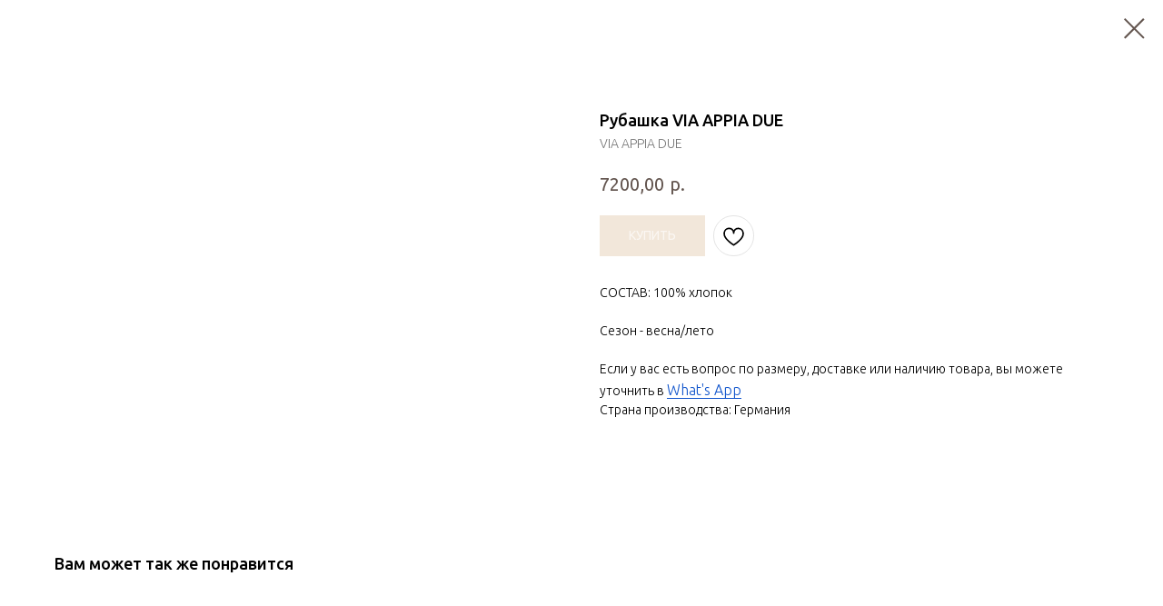

--- FILE ---
content_type: text/html; charset=UTF-8
request_url: https://razlichie.com/viaappiadue/tproduct/309270297-178649348311-rubashka-via-appia-due
body_size: 18812
content:
<!DOCTYPE html> <html> <head> <meta charset="utf-8" /> <meta http-equiv="Content-Type" content="text/html; charset=utf-8" /> <meta name="viewport" content="width=device-width, initial-scale=1.0" /> <meta name="yandex-verification" content="68061756735d87ed" /> <!--metatextblock-->
<title>Рубашка VIA APPIA DUE - VIA APPIA DUE</title>
<meta name="description" content="Артикул 821695Размерный ряд ( 56-76)">
<meta name="keywords" content="">
<meta property="og:title" content="Рубашка VIA APPIA DUE" />
<meta property="og:description" content="Артикул 821695Размерный ряд ( 56-76)" />
<meta property="og:type" content="website" />
<meta property="og:url" content="https://razlichie.com/viaappiadue/tproduct/309270297-178649348311-rubashka-via-appia-due" />
<meta property="og:image" content="https://static.tildacdn.com/tild3662-6537-4265-b062-393030303265/9.jpg" />
<link rel="canonical" href="https://razlichie.com/viaappiadue/tproduct/309270297-178649348311-rubashka-via-appia-due" />
<!--/metatextblock--> <meta name="format-detection" content="telephone=no" /> <meta http-equiv="x-dns-prefetch-control" content="on"> <link rel="dns-prefetch" href="https://ws.tildacdn.com"> <link rel="dns-prefetch" href="https://static.tildacdn.com"> <link rel="shortcut icon" href="https://static.tildacdn.com/tild6535-6264-4463-a366-626263646662/favicon_6.ico" type="image/x-icon" /> <!-- Assets --> <script src="https://neo.tildacdn.com/js/tilda-fallback-1.0.min.js" async charset="utf-8"></script> <link rel="stylesheet" href="https://static.tildacdn.com/css/tilda-grid-3.0.min.css" type="text/css" media="all" onerror="this.loaderr='y';"/> <link rel="stylesheet" href="https://static.tildacdn.com/ws/project2657255/tilda-blocks-page19160089.min.css?t=1759681625" type="text/css" media="all" onerror="this.loaderr='y';" /> <link rel="preconnect" href="https://fonts.gstatic.com"> <link href="https://fonts.googleapis.com/css2?family=Ubuntu:wght@300;400;500;600;700&subset=latin,cyrillic" rel="stylesheet"> <link rel="stylesheet" href="https://static.tildacdn.com/css/tilda-popup-1.1.min.css" type="text/css" media="print" onload="this.media='all';" onerror="this.loaderr='y';" /> <noscript><link rel="stylesheet" href="https://static.tildacdn.com/css/tilda-popup-1.1.min.css" type="text/css" media="all" /></noscript> <link rel="stylesheet" href="https://static.tildacdn.com/css/tilda-slds-1.4.min.css" type="text/css" media="print" onload="this.media='all';" onerror="this.loaderr='y';" /> <noscript><link rel="stylesheet" href="https://static.tildacdn.com/css/tilda-slds-1.4.min.css" type="text/css" media="all" /></noscript> <link rel="stylesheet" href="https://static.tildacdn.com/css/tilda-catalog-1.1.min.css" type="text/css" media="print" onload="this.media='all';" onerror="this.loaderr='y';" /> <noscript><link rel="stylesheet" href="https://static.tildacdn.com/css/tilda-catalog-1.1.min.css" type="text/css" media="all" /></noscript> <link rel="stylesheet" href="https://static.tildacdn.com/css/tilda-forms-1.0.min.css" type="text/css" media="all" onerror="this.loaderr='y';" /> <link rel="stylesheet" href="https://static.tildacdn.com/css/tilda-cart-1.0.min.css" type="text/css" media="all" onerror="this.loaderr='y';" /> <link rel="stylesheet" href="https://static.tildacdn.com/css/tilda-wishlist-1.0.min.css" type="text/css" media="all" onerror="this.loaderr='y';" /> <link rel="stylesheet" href="https://static.tildacdn.com/css/tilda-zoom-2.0.min.css" type="text/css" media="print" onload="this.media='all';" onerror="this.loaderr='y';" /> <noscript><link rel="stylesheet" href="https://static.tildacdn.com/css/tilda-zoom-2.0.min.css" type="text/css" media="all" /></noscript> <script nomodule src="https://static.tildacdn.com/js/tilda-polyfill-1.0.min.js" charset="utf-8"></script> <script type="text/javascript">function t_onReady(func) {if(document.readyState!='loading') {func();} else {document.addEventListener('DOMContentLoaded',func);}}
function t_onFuncLoad(funcName,okFunc,time) {if(typeof window[funcName]==='function') {okFunc();} else {setTimeout(function() {t_onFuncLoad(funcName,okFunc,time);},(time||100));}}function t_throttle(fn,threshhold,scope) {return function() {fn.apply(scope||this,arguments);};}</script> <script src="https://static.tildacdn.com/js/jquery-1.10.2.min.js" charset="utf-8" onerror="this.loaderr='y';"></script> <script src="https://static.tildacdn.com/js/tilda-scripts-3.0.min.js" charset="utf-8" defer onerror="this.loaderr='y';"></script> <script src="https://static.tildacdn.com/ws/project2657255/tilda-blocks-page19160089.min.js?t=1759681625" charset="utf-8" onerror="this.loaderr='y';"></script> <script src="https://static.tildacdn.com/js/tilda-lazyload-1.0.min.js" charset="utf-8" async onerror="this.loaderr='y';"></script> <script src="https://static.tildacdn.com/js/tilda-zero-1.1.min.js" charset="utf-8" async onerror="this.loaderr='y';"></script> <script src="https://static.tildacdn.com/js/hammer.min.js" charset="utf-8" async onerror="this.loaderr='y';"></script> <script src="https://static.tildacdn.com/js/tilda-slds-1.4.min.js" charset="utf-8" async onerror="this.loaderr='y';"></script> <script src="https://static.tildacdn.com/js/tilda-products-1.0.min.js" charset="utf-8" async onerror="this.loaderr='y';"></script> <script src="https://static.tildacdn.com/js/tilda-catalog-1.1.min.js" charset="utf-8" async onerror="this.loaderr='y';"></script> <script src="https://static.tildacdn.com/js/tilda-text-clamp.min.js" charset="utf-8" async onerror="this.loaderr='y';"></script> <script src="https://static.tildacdn.com/js/tilda-popup-1.0.min.js" charset="utf-8" async onerror="this.loaderr='y';"></script> <script src="https://static.tildacdn.com/js/tilda-video-1.0.min.js" charset="utf-8" async onerror="this.loaderr='y';"></script> <script src="https://static.tildacdn.com/js/tilda-menu-1.0.min.js" charset="utf-8" async onerror="this.loaderr='y';"></script> <script src="https://static.tildacdn.com/js/tilda-submenublocks-1.0.min.js" charset="utf-8" async onerror="this.loaderr='y';"></script> <script src="https://static.tildacdn.com/js/tilda-forms-1.0.min.js" charset="utf-8" async onerror="this.loaderr='y';"></script> <script src="https://static.tildacdn.com/js/tilda-cart-1.1.min.js" charset="utf-8" async onerror="this.loaderr='y';"></script> <script src="https://static.tildacdn.com/js/tilda-widget-positions-1.0.min.js" charset="utf-8" async onerror="this.loaderr='y';"></script> <script src="https://static.tildacdn.com/js/tilda-wishlist-1.0.min.js" charset="utf-8" async onerror="this.loaderr='y';"></script> <script src="https://static.tildacdn.com/js/tilda-zero-forms-1.0.min.js" charset="utf-8" async onerror="this.loaderr='y';"></script> <script src="https://static.tildacdn.com/js/tilda-zoom-2.0.min.js" charset="utf-8" async onerror="this.loaderr='y';"></script> <script src="https://static.tildacdn.com/js/tilda-skiplink-1.0.min.js" charset="utf-8" async onerror="this.loaderr='y';"></script> <script src="https://static.tildacdn.com/js/tilda-events-1.0.min.js" charset="utf-8" async onerror="this.loaderr='y';"></script> <!-- nominify begin --><!-- Facebook Pixel Code --> <script>
!function(f,b,e,v,n,t,s)
{if(f.fbq)return;n=f.fbq=function(){n.callMethod?
n.callMethod.apply(n,arguments):n.queue.push(arguments)};
if(!f._fbq)f._fbq=n;n.push=n;n.loaded=!0;n.version='2.0';
n.queue=[];t=b.createElement(e);t.async=!0;
t.src=v;s=b.getElementsByTagName(e)[0];
s.parentNode.insertBefore(t,s)}(window, document,'script',
'https://connect.facebook.net/en_US/fbevents.js');
fbq('init', '322225572261916');
fbq('track', 'PageView');
</script> <noscript><img height="1" width="1" style="display:none"
src="https://www.facebook.com/tr?id=322225572261916&ev=PageView&noscript=1"
/></noscript> <!-- End Facebook Pixel Code --><!-- nominify end --><script type="text/javascript">window.dataLayer=window.dataLayer||[];</script> <!-- Facebook Pixel Code --> <script type="text/javascript" data-tilda-cookie-type="advertising">setTimeout(function(){!function(f,b,e,v,n,t,s)
{if(f.fbq)return;n=f.fbq=function(){n.callMethod?n.callMethod.apply(n,arguments):n.queue.push(arguments)};if(!f._fbq)f._fbq=n;n.push=n;n.loaded=!0;n.version='2.0';n.agent='pltilda';n.queue=[];t=b.createElement(e);t.async=!0;t.src=v;s=b.getElementsByTagName(e)[0];s.parentNode.insertBefore(t,s)}(window,document,'script','https://connect.facebook.net/en_US/fbevents.js');fbq('init','322225572261916');fbq('track','PageView');},2000);</script> <!-- End Facebook Pixel Code --> <script type="text/javascript">(function() {if((/bot|google|yandex|baidu|bing|msn|duckduckbot|teoma|slurp|crawler|spider|robot|crawling|facebook/i.test(navigator.userAgent))===false&&typeof(sessionStorage)!='undefined'&&sessionStorage.getItem('visited')!=='y'&&document.visibilityState){var style=document.createElement('style');style.type='text/css';style.innerHTML='@media screen and (min-width: 980px) {.t-records {opacity: 0;}.t-records_animated {-webkit-transition: opacity ease-in-out .2s;-moz-transition: opacity ease-in-out .2s;-o-transition: opacity ease-in-out .2s;transition: opacity ease-in-out .2s;}.t-records.t-records_visible {opacity: 1;}}';document.getElementsByTagName('head')[0].appendChild(style);function t_setvisRecs(){var alr=document.querySelectorAll('.t-records');Array.prototype.forEach.call(alr,function(el) {el.classList.add("t-records_animated");});setTimeout(function() {Array.prototype.forEach.call(alr,function(el) {el.classList.add("t-records_visible");});sessionStorage.setItem("visited","y");},400);}
document.addEventListener('DOMContentLoaded',t_setvisRecs);}})();</script></head> <body class="t-body" style="margin:0;"> <!--allrecords--> <div id="allrecords" class="t-records" data-product-page="y" data-hook="blocks-collection-content-node" data-tilda-project-id="2657255" data-tilda-page-id="19160089" data-tilda-page-alias="viaappiadue" data-tilda-formskey="3246f886124dafbfc56fa35782dcae54" data-tilda-lazy="yes" data-tilda-root-zone="com" data-tilda-project-headcode="yes" data-tilda-project-country="RU">
<div id="rec691350890" class="r t-rec" style="" data-animationappear="off" data-record-type="1002"> <script>t_onReady(function() {setTimeout(function() {t_onFuncLoad('twishlist__init',function() {twishlist__init('691350890');});},500);var rec=document.querySelector('#rec691350890');if(!rec) return;var userAgent=navigator.userAgent.toLowerCase();var isAndroid=userAgent.indexOf('android')!==-1;var body=document.body;if(!body) return;var isScrollablefFix=body.classList.contains('t-body_scrollable-fix-for-android');if(isAndroid&&!isScrollablefFix) {body.classList.add('t-body_scrollable-fix-for-android');document.head.insertAdjacentHTML('beforeend','<style>@media screen and (max-width: 560px) {\n.t-body_scrollable-fix-for-android {\noverflow: visible !important;\n}\n}\n</style>');console.log('Android css fix was inited');};if(userAgent.indexOf('instagram')!==-1&&userAgent.indexOf('iphone')!==-1) {body.style.position='relative';}
var wishlistWindow=rec.querySelector('.t1002__wishlistwin');var currentMode=document.querySelector('.t-records').getAttribute('data-tilda-mode');if(wishlistWindow&&currentMode!=='edit'&&currentMode!=='preview') {wishlistWindow.addEventListener('scroll',t_throttle(function() {if(window.lazy==='y'||document.querySelector('#allrecords').getAttribute('data-tilda-lazy')==='yes') {t_onFuncLoad('t_lazyload_update',function() {t_lazyload_update();});}},500));}});</script> <div class="t1002" data-wishlist-hook="#showfavorites" data-wishlistbtn-pos="button" data-project-currency="р." data-project-currency-side="r" data-project-currency-sep="," data-project-currency-code="RUB"> <div class="t1002__wishlisticon" style=""> <div class="t1002__wishlisticon-wrapper"> <div class="t1002__wishlisticon-imgwrap"> <svg role="img" width="41" height="35" viewBox="0 0 41 35" fill="none" xmlns="http://www.w3.org/2000/svg" class="t1002__wishlisticon-img"> <path d="M39.9516 11.9535C39.9516 22.5416 20.4993 33.8088 20.4993 33.8088C20.4993 33.8088 1.04688 22.5416 1.04688 11.9535C1.04688 -2.42254 20.4993 -2.2284 20.4993 10.4239C20.4993 -2.2284 39.9516 -2.03914 39.9516 11.9535Z" stroke-width="1.5" stroke-linejoin="round"/> </svg> </div> <div class="t1002__wishlisticon-counter js-wishlisticon-counter"></div> </div> </div> <div class="t1002__wishlistwin" style="display:none"> <div class="t1002__wishlistwin-content"> <div class="t1002__close t1002__wishlistwin-close"> <button type="button" class="t1002__close-button t1002__wishlistwin-close-wrapper" aria-label="Закрыть вишлист"> <svg role="presentation" class="t1002__wishlistwin-close-icon" width="23px" height="23px" viewBox="0 0 23 23" version="1.1" xmlns="http://www.w3.org/2000/svg" xmlns:xlink="http://www.w3.org/1999/xlink"> <g stroke="none" stroke-width="1" fill="#000" fill-rule="evenodd"> <rect transform="translate(11.313708, 11.313708) rotate(-45.000000) translate(-11.313708, -11.313708) " x="10.3137085" y="-3.6862915" width="2" height="30"></rect> <rect transform="translate(11.313708, 11.313708) rotate(-315.000000) translate(-11.313708, -11.313708) " x="10.3137085" y="-3.6862915" width="2" height="30"></rect> </g> </svg> </button> </div> <div class="t1002__wishlistwin-top"> <div class="t1002__wishlistwin-heading t-name t-name_xl"></div> </div> <div class="t1002__wishlistwin-products"></div> </div> </div> </div> <style>.t1002__addBtn:not(.t-popup .t1002__addBtn):not(.t-store__product-snippet .t1002__addBtn){}.t1002__addBtn{border-radius:30px;}.t1002__addBtn svg path{}</style> </div>

<!-- PRODUCT START -->

                





<div id="rec309270297" class="r t-rec" style="background-color:#ffffff;" data-bg-color="#ffffff">
    <div class="t-store t-store__prod-snippet__container">

        
        
        <a href="https://razlichie.com/viaappiadue" class="t-popup__close" style="position:absolute; background-color:#ffffff">
            <div class="t-popup__close-wrapper">
                <svg class="t-popup__close-icon t-popup__close-icon_arrow" width="26px" height="26px" viewBox="0 0 26 26" version="1.1" xmlns="http://www.w3.org/2000/svg" xmlns:xlink="http://www.w3.org/1999/xlink"><path d="M10.4142136,5 L11.8284271,6.41421356 L5.829,12.414 L23.4142136,12.4142136 L23.4142136,14.4142136 L5.829,14.414 L11.8284271,20.4142136 L10.4142136,21.8284271 L2,13.4142136 L10.4142136,5 Z" fill="#63554f"></path></svg>
                <svg class="t-popup__close-icon t-popup__close-icon_cross" width="23px" height="23px" viewBox="0 0 23 23" version="1.1" xmlns="http://www.w3.org/2000/svg" xmlns:xlink="http://www.w3.org/1999/xlink"><g stroke="none" stroke-width="1" fill="#63554f" fill-rule="evenodd"><rect transform="translate(11.313708, 11.313708) rotate(-45.000000) translate(-11.313708, -11.313708) " x="10.3137085" y="-3.6862915" width="2" height="30"></rect><rect transform="translate(11.313708, 11.313708) rotate(-315.000000) translate(-11.313708, -11.313708) " x="10.3137085" y="-3.6862915" width="2" height="30"></rect></g></svg>
            </div>
        </a>
        
        <div class="js-store-product js-product t-store__product-snippet" data-product-lid="178649348311" data-product-uid="178649348311" itemscope itemtype="http://schema.org/Product">
            <meta itemprop="productID" content="178649348311" />

            <div class="t-container">
                <div>
                    <meta itemprop="image" content="https://static.tildacdn.com/tild3662-6537-4265-b062-393030303265/9.jpg" />
                    <div class="t-store__prod-popup__slider js-store-prod-slider t-store__prod-popup__col-left t-col t-col_6" data-hover-zoom="yes">
                        <div class="js-product-img" style="width:100%;padding-bottom:75%;background-size:cover;opacity:0;">
                        </div>
                    </div>
                    <div class="t-store__prod-popup__info t-align_left t-store__prod-popup__col-right t-col t-col_6">

                        <div class="t-store__prod-popup__title-wrapper">
                            <h1 class="js-store-prod-name js-product-name t-store__prod-popup__name t-name t-name_xl" itemprop="name" style="color:#000000;font-size:18px;font-weight:500;font-family:Ubuntu;">Рубашка VIA APPIA DUE</h1>
                            <div class="t-store__prod-popup__brand t-descr t-descr_xxs" itemprop="brand" itemscope itemtype="https://schema.org/Brand">
                                <span itemprop="name" class="js-product-brand">VIA APPIA DUE</span>                            </div>
                            <div class="t-store__prod-popup__sku t-descr t-descr_xxs">
                                <span class="js-store-prod-sku js-product-sku" translate="no" >
                                    
                                </span>
                            </div>
                        </div>

                                                                        <div itemprop="offers" itemscope itemtype="http://schema.org/AggregateOffer" style="display:none;">
                            <meta itemprop="lowPrice" content="7200.00" />
                            <meta itemprop="highPrice" content="7200.00" />
                            <meta itemprop="priceCurrency" content="RUB" />
                                                        <link itemprop="availability" href="http://schema.org/InStock">
                                                                                    <div itemprop="offers" itemscope itemtype="http://schema.org/Offer" style="display:none;">
                                <meta itemprop="serialNumber" content="988370976621" />
                                                                <meta itemprop="price" content="7200.00" />
                                <meta itemprop="priceCurrency" content="RUB" />
                                                                <link itemprop="availability" href="http://schema.org/OutOfStock">
                                                            </div>
                                                        <div itemprop="offers" itemscope itemtype="http://schema.org/Offer" style="display:none;">
                                <meta itemprop="serialNumber" content="639706822351" />
                                                                <meta itemprop="price" content="7200.00" />
                                <meta itemprop="priceCurrency" content="RUB" />
                                                                <link itemprop="availability" href="http://schema.org/InStock">
                                                            </div>
                                                        <div itemprop="offers" itemscope itemtype="http://schema.org/Offer" style="display:none;">
                                <meta itemprop="serialNumber" content="659180411731" />
                                                                <meta itemprop="price" content="7200.00" />
                                <meta itemprop="priceCurrency" content="RUB" />
                                                                <link itemprop="availability" href="http://schema.org/InStock">
                                                            </div>
                                                        <div itemprop="offers" itemscope itemtype="http://schema.org/Offer" style="display:none;">
                                <meta itemprop="serialNumber" content="989008289851" />
                                                                <meta itemprop="price" content="7200.00" />
                                <meta itemprop="priceCurrency" content="RUB" />
                                                                <link itemprop="availability" href="http://schema.org/InStock">
                                                            </div>
                                                        <div itemprop="offers" itemscope itemtype="http://schema.org/Offer" style="display:none;">
                                <meta itemprop="serialNumber" content="155203357811" />
                                                                <meta itemprop="price" content="7200.00" />
                                <meta itemprop="priceCurrency" content="RUB" />
                                                                <link itemprop="availability" href="http://schema.org/OutOfStock">
                                                            </div>
                                                    </div>
                        
                                                
                        <div class="js-store-price-wrapper t-store__prod-popup__price-wrapper">
                            <div class="js-store-prod-price t-store__prod-popup__price t-store__prod-popup__price-item t-name t-name_md" style="color:#63554f;font-weight:400;">
                                                                <div class="js-product-price js-store-prod-price-val t-store__prod-popup__price-value" data-product-price-def="7200.0000" data-product-price-def-str="7200,00">7200,00</div><div class="t-store__prod-popup__price-currency" translate="no">р.</div>
                                                            </div>
                            <div class="js-store-prod-price-old t-store__prod-popup__price_old t-store__prod-popup__price-item t-name t-name_md" style="font-weight:400;display:none;">
                                                                <div class="js-store-prod-price-old-val t-store__prod-popup__price-value"></div><div class="t-store__prod-popup__price-currency" translate="no">р.</div>
                                                            </div>
                        </div>

                        <div class="js-product-controls-wrapper">
                        </div>

                        <div class="t-store__prod-popup__links-wrapper">
                                                    </div>

                                                <div class="t-store__prod-popup__btn-wrapper"   tt="КУПИТЬ">
                                                        <a href="#order" class="t-store__prod-popup__btn t-store__prod-popup__btn_disabled t-btn t-btn_sm" style="color:#ffffff;background-color:#e5cfb5;border-radius:0px;-moz-border-radius:0px;-webkit-border-radius:0px;font-family:Ubuntu;font-weight:400;">
                                <table style="width:100%; height:100%;">
                                    <tbody>
                                        <tr>
                                            <td class="js-store-prod-popup-buy-btn-txt">КУПИТЬ</td>
                                        </tr>
                                    </tbody>
                                </table>
                            </a>
                                                    </div>
                        
                        <div class="js-store-prod-text t-store__prod-popup__text t-descr t-descr_xxs" >
                                                    <div class="js-store-prod-all-text" itemprop="description">
                                СОСТАВ: 100% хлопок<br /><br />Сезон - весна/лето<br /><br />Если у вас есть вопрос по размеру, доставке или наличию товара, вы можете уточнить в <a href="https://api.whatsapp.com/send?phone=79264643378&amp;text=%D0%94%D0%BE%D0%B1%D1%80%D1%8B%D0%B9%20%D0%B4%D0%B5%D0%BD%D1%8C%2C%20%D1%8F%20%D0%BF%D0%BE%20%D0%BF%D0%BE%D0%B2%D0%BE%D0%B4%D1%83..." style="border-bottom-width: 1px; border-bottom-style: solid; font-style: normal; font-variant-ligatures: normal; font-variant-caps: normal; font-weight: 300; font-size: 16px; color: rgb(17, 85, 204); box-shadow: 0px 0px 0px 0px inset;">What's App</a><br />                            </div>
                                                                            <div class="js-store-prod-all-charcs">
                                                                                                                        <p class="js-store-prod-charcs">Страна производства: Германия</p>
                                                                                                                                                                            </div>
                                                </div>

                    </div>
                </div>

                            </div>
        </div>
                <div class="t-store__relevants__container">
            <div class="t-container">
                <div class="t-col">
                    <div class="t-store__relevants__title t-uptitle t-uptitle_xxl" style="color:#000000;font-size:18px;font-weight:500;font-family:Ubuntu;">Вам может так же понравится</div>
                    <div class="t-store__relevants-grid-cont js-store-relevants-grid-cont js-store-grid-cont t-store__valign-buttons"></div>
                </div>
            </div>
        </div>
                <div class="js-store-error-msg t-store__error-msg-cont"></div>
        <div itemscope itemtype="http://schema.org/ImageGallery" style="display:none;">
                                                                                                                                                                </div>

    </div>

                        
                        
    
    <style>
        /* body bg color */
        
        .t-body {
            background-color:#ffffff;
        }
        

        /* body bg color end */
        /* Slider stiles */
        .t-slds__bullet_active .t-slds__bullet_body {
            background-color: #222 !important;
        }

        .t-slds__bullet:hover .t-slds__bullet_body {
            background-color: #222 !important;
        }
        /* Slider stiles end */
    </style>
    

            
        
    <style>
        

        

        
    </style>
    
    
        
    <style>
        
    </style>
    
    
        
    <style>
        
    </style>
    
    
        
        <style>
    
                                    
        </style>
    
    
    <div class="js-store-tpl-slider-arrows" style="display: none;">
                


<div class="t-slds__arrow_wrapper t-slds__arrow_wrapper-left" data-slide-direction="left">
  <div class="t-slds__arrow t-slds__arrow-left t-slds__arrow-withbg" style="width: 30px; height: 30px;background-color: rgba(255,255,255,1);">
    <div class="t-slds__arrow_body t-slds__arrow_body-left" style="width: 7px;">
      <svg style="display: block" viewBox="0 0 7.3 13" xmlns="http://www.w3.org/2000/svg" xmlns:xlink="http://www.w3.org/1999/xlink">
                <desc>Left</desc>
        <polyline
        fill="none"
        stroke="#63554f"
        stroke-linejoin="butt"
        stroke-linecap="butt"
        stroke-width="1"
        points="0.5,0.5 6.5,6.5 0.5,12.5"
        />
      </svg>
    </div>
  </div>
</div>
<div class="t-slds__arrow_wrapper t-slds__arrow_wrapper-right" data-slide-direction="right">
  <div class="t-slds__arrow t-slds__arrow-right t-slds__arrow-withbg" style="width: 30px; height: 30px;background-color: rgba(255,255,255,1);">
    <div class="t-slds__arrow_body t-slds__arrow_body-right" style="width: 7px;">
      <svg style="display: block" viewBox="0 0 7.3 13" xmlns="http://www.w3.org/2000/svg" xmlns:xlink="http://www.w3.org/1999/xlink">
        <desc>Right</desc>
        <polyline
        fill="none"
        stroke="#63554f"
        stroke-linejoin="butt"
        stroke-linecap="butt"
        stroke-width="1"
        points="0.5,0.5 6.5,6.5 0.5,12.5"
        />
      </svg>
    </div>
  </div>
</div>    </div>

    
    <script>
        t_onReady(function() {
            var tildacopyEl = document.getElementById('tildacopy');
            if (tildacopyEl) tildacopyEl.style.display = 'none';

            var recid = '309270297';
            var options = {};
            var product = {"uid":178649348311,"rootpartid":2389394,"title":"Рубашка VIA APPIA DUE","brand":"VIA APPIA DUE","descr":"Артикул 821695<br \/>Размерный ряд ( 56-76)","text":"СОСТАВ: 100% хлопок<br \/><br \/>Сезон - весна\/лето<br \/><br \/>Если у вас есть вопрос по размеру, доставке или наличию товара, вы можете уточнить в <a href=\"https:\/\/api.whatsapp.com\/send?phone=79264643378&amp;text=%D0%94%D0%BE%D0%B1%D1%80%D1%8B%D0%B9%20%D0%B4%D0%B5%D0%BD%D1%8C%2C%20%D1%8F%20%D0%BF%D0%BE%20%D0%BF%D0%BE%D0%B2%D0%BE%D0%B4%D1%83...\" style=\"border-bottom-width: 1px; border-bottom-style: solid; font-style: normal; font-variant-ligatures: normal; font-variant-caps: normal; font-weight: 300; font-size: 16px; color: rgb(17, 85, 204); box-shadow: 0px 0px 0px 0px inset;\">What's App<\/a><br \/>","price":"7200.0000","gallery":[{"img":"https:\/\/static.tildacdn.com\/tild3662-6537-4265-b062-393030303265\/9.jpg"},{"img":"https:\/\/static.tildacdn.com\/tild3763-6266-4633-a437-323063333434\/10.jpg"},{"img":"https:\/\/static.tildacdn.com\/tild6535-6363-4237-b037-313337383136\/11.jpg"},{"img":"https:\/\/static.tildacdn.com\/tild3262-6239-4833-b439-663063346536\/12.jpg"},{"img":"https:\/\/static.tildacdn.com\/tild6336-3038-4332-b730-303463333963\/IMG_5953.PNG"}],"sort":1000324,"portion":0,"newsort":0,"json_options":"[{\"title\":\"Размер\",\"params\":{\"view\":\"select\",\"hasColor\":false,\"linkImage\":false},\"values\":[\"EUR 46\",\"EUR 48\",\"EUR 50\",\"EUR 52\",\"EUR 54\"]}]","json_chars":"[{\"title\": \"Страна производства\", \"value\": \"Германия\"}]","externalid":"AyRrVaGY7AU211Tdsv88","pack_label":"lwh","pack_x":0,"pack_y":0,"pack_z":0,"pack_m":0,"serverid":"master","servertime":"1750684992.507","parentuid":"","editions":[{"uid":988370976621,"externalid":"keYZ2j7l3ne4hY9c2xYP","sku":"","price":"7 200.00","priceold":"","quantity":"0","img":"https:\/\/static.tildacdn.com\/tild3662-6537-4265-b062-393030303265\/9.jpg","Размер":"EUR 46"},{"uid":639706822351,"externalid":"UzNo2yfzvgfnSIdsurZK","sku":"","price":"7 200.00","priceold":"","quantity":"1","img":"https:\/\/static.tildacdn.com\/tild3662-6537-4265-b062-393030303265\/9.jpg","Размер":"EUR 48"},{"uid":659180411731,"externalid":"xL1Kba7aZXGmvPL6mPGD","sku":"","price":"7 200.00","priceold":"","quantity":"1","img":"https:\/\/static.tildacdn.com\/tild3662-6537-4265-b062-393030303265\/9.jpg","Размер":"EUR 50"},{"uid":989008289851,"externalid":"4FPJ5hzEUzc94j3ehyIt","sku":"","price":"7 200.00","priceold":"","quantity":"2","img":"https:\/\/static.tildacdn.com\/tild3662-6537-4265-b062-393030303265\/9.jpg","Размер":"EUR 52"},{"uid":155203357811,"externalid":"OAbPycY9e97vcJZHsvae","sku":"","price":"7 200.00","priceold":"","quantity":"0","img":"https:\/\/static.tildacdn.com\/tild3662-6537-4265-b062-393030303265\/9.jpg","Размер":"EUR 54"}],"characteristics":[{"title":"Страна производства","value":"Германия"}],"properties":[],"partuids":[250140840061],"url":"https:\/\/razlichie.com\/viaappiadue\/tproduct\/309270297-178649348311-rubashka-via-appia-due"};

            // draw slider or show image for SEO
            if (window.isSearchBot) {
                var imgEl = document.querySelector('.js-product-img');
                if (imgEl) imgEl.style.opacity = '1';
            } else {
                
                var prodcard_optsObj = {
    hasWrap: false,
    txtPad: '',
    bgColor: '',
    borderRadius: '',
    shadowSize: '0px',
    shadowOpacity: '',
    shadowSizeHover: '',
    shadowOpacityHover: '',
    shadowShiftyHover: '',
    btnTitle1: 'Подробнее',
    btnLink1: 'popup',
    btnTitle2: '',
    btnLink2: 'order',
    showOpts: true};

var price_optsObj = {
    color: '#63554f',
    colorOld: '',
    fontSize: '',
    fontWeight: '400'
};

var popup_optsObj = {
    columns: '6',
    columns2: '6',
    isVertical: '',
    align: '',
    btnTitle: 'КУПИТЬ',
    closeText: '',
    iconColor: '#63554f',
    containerBgColor: '#ffffff',
    overlayBgColorRgba: 'rgba(255,255,255,1)',
    popupStat: '',
    popupContainer: '',
    fixedButton: false,
    mobileGalleryStyle: ''
};

var slider_optsObj = {
    anim_speed: '',
    arrowColor: '#63554f',
    videoPlayerIconColor: '',
    cycle: 'on',
    controls: 'arrowsthumbs',
    bgcolor: '#ffffff'
};

var slider_dotsOptsObj = {
    size: '',
    bgcolor: '',
    bordersize: '',
    bgcoloractive: ''
};

var slider_slidesOptsObj = {
    zoomable: true,
    bgsize: 'contain',
    ratio: '1'
};

var typography_optsObj = {
    descrColor: '',
    titleColor: '#000000'
};

var default_sortObj = {
    in_stock: false};

var btn1_style = 'font-weight:400;font-family:Ubuntu;border-radius:0px;-moz-border-radius:0px;-webkit-border-radius:0px;color:#ffffff;background-color:#e5cfb5;';
var btn2_style = 'font-weight:400;font-family:Ubuntu;border-radius:0px;-moz-border-radius:0px;-webkit-border-radius:0px;color:#63554f;background-color:#ffffff;border:1px solid #63554f;';

var options_catalog = {
    btn1_style: btn1_style,
    btn2_style: btn2_style,
    storepart: '250140840061',
    prodCard: prodcard_optsObj,
    popup_opts: popup_optsObj,
    defaultSort: default_sortObj,
    slider_opts: slider_optsObj,
    slider_dotsOpts: slider_dotsOptsObj,
    slider_slidesOpts: slider_slidesOptsObj,
    typo: typography_optsObj,
    price: price_optsObj,
    blocksInRow: '3',
    imageHover: true,
    imageHeight: '600px',
    imageRatioClass: 't-store__card__imgwrapper_4-3',
    align: 'left',
    vindent: '',
    isHorizOnMob:false,
    itemsAnim: '',
    hasOriginalAspectRatio: true,
    markColor: '#ffffff',
    markBgColor: '#e5cfb5',
    currencySide: 'r',
    currencyTxt: 'р.',
    currencySeparator: ',',
    currencyDecimal: '',
    btnSize: 'sm',
    verticalAlignButtons: true,
    hideFilters: false,
    titleRelevants: 'Вам может так же понравится',
    showRelevants: '272488549370',
    relevants_slider: true,
    relevants_quantity: '8',
    isFlexCols: false,
    isPublishedPage: true,
    previewmode: true,
    colClass: 't-col t-col_3',
    ratio: '1_1',
    sliderthumbsside: 'l',
    showStoreBtnQuantity: '',
    tabs: '',
    galleryStyle: '',
    title_typo: '',
    descr_typo: '',
    price_typo: '',
    price_old_typo: '',
    menu_typo: '',
    options_typo: '',
    sku_typo: '',
    characteristics_typo: '',
    button_styles: '',
    button2_styles: '',
    buttonicon: '',
    buttoniconhover: '',
};                
                // emulate, get options_catalog from file store_catalog_fields
                options = options_catalog;
                options.typo.title = "color:#000000;font-size:18px;font-weight:500;font-family:Ubuntu;" || '';
                options.typo.descr = "" || '';

                try {
                    if (options.showRelevants) {
                        var itemsCount = '8';
                        var relevantsMethod;
                        switch (options.showRelevants) {
                            case 'cc':
                                relevantsMethod = 'current_category';
                                break;
                            case 'all':
                                relevantsMethod = 'all_categories';
                                break;
                            default:
                                relevantsMethod = 'category_' + options.showRelevants;
                                break;
                        }

                        t_onFuncLoad('t_store_loadProducts', function() {
                            t_store_loadProducts(
                                'relevants',
                                recid,
                                options,
                                false,
                                {
                                    currentProductUid: '178649348311',
                                    relevantsQuantity: itemsCount,
                                    relevantsMethod: relevantsMethod,
                                    relevantsSort: 'random'
                                }
                            );
                        });
                    }
                } catch (e) {
                    console.log('Error in relevants: ' + e);
                }
            }

            
                            options.popup_opts.btnTitle = 'КУПИТЬ';
                        

            window.tStoreOptionsList = [{"title":"Размер","params":{"view":"select","hasColor":false,"linkImage":false},"values":[{"id":2545232,"value":"10 (ОБ.бедра 96-100)"},{"id":2065028,"value":"10х (RUS 84)"},{"id":2070659,"value":"2x"},{"id":21121691,"value":"2X(54-56)"},{"id":22389746,"value":"2XL"},{"id":2872354,"value":"2ХL (52-56​)"},{"id":23930866,"value":"3\/4(52-64)"},{"id":2793916,"value":"35-38"},{"id":2793919,"value":"39-42"},{"id":2069276,"value":"3x"},{"id":21120953,"value":"3X(58-60)"},{"id":22389750,"value":"3XL"},{"id":2872360,"value":"3XL (58-62​)"},{"id":28180810,"value":"46 (EUR)"},{"id":19160095,"value":"46 (EUR)- 56 (RUS)"},{"id":13370476,"value":"46 (EUR)- 58 (RUS)"},{"id":13369501,"value":"48 (EUR)"},{"id":13370032,"value":"48 (EUR)- 60 (RUS)"},{"id":13370209,"value":"48 (EUR)-60 (RUS)"},{"id":3019756,"value":"48-52 ( объем бедер до 150 см)"},{"id":2069279,"value":"4x"},{"id":21120959,"value":"4X(62-64)"},{"id":22389754,"value":"4XL"},{"id":2872363,"value":"4XL (64-68​)"},{"id":7087708,"value":"5"},{"id":23930870,"value":"5(64-78)"},{"id":12247915,"value":"5\/6"},{"id":13785619,"value":"5\/7"},{"id":13370002,"value":"50 (EUR)- 62 (RUS)"},{"id":13370212,"value":"50 (EUR)-62 (RUS)"},{"id":28180466,"value":"50 Евр. 62\/64"},{"id":28180678,"value":"50(EUR)"},{"id":13370005,"value":"52 (EUR)- 64 (RUS)"},{"id":13370167,"value":"52 (EUR)-64 (RUS)"},{"id":3019759,"value":"52-56 ( объем бедер до 160 см)"},{"id":23930838,"value":"52-64"},{"id":23930978,"value":"52-78"},{"id":23904994,"value":"52\/54"},{"id":13370008,"value":"54 (EUR)- 66 (RUS)"},{"id":31129066,"value":"54(58\/60)"},{"id":2872867,"value":"54\/56"},{"id":13369513,"value":"56 (EUR)"},{"id":13370011,"value":"56 (EUR)- 68 (RUS)"},{"id":13370170,"value":"56 (EUR)-68 (RUS)"},{"id":31129070,"value":"56(60\/62)"},{"id":3019762,"value":"56-60 ( объем бедер до 180 см)"},{"id":2872471,"value":"56\/58"},{"id":2023541,"value":"58"},{"id":13369516,"value":"58 (EUR)"},{"id":13370014,"value":"58 (EUR)- 70 (RUS)"},{"id":13370173,"value":"58 (EUR)-70 (RUS)"},{"id":31129074,"value":"58(62\/64)"},{"id":2872474,"value":"58\/60"},{"id":2070662,"value":"5x"},{"id":21120962,"value":"5X(66-68)"},{"id":22389758,"value":"5XL"},{"id":2065013,"value":"5х (RUS 68-70)"},{"id":7087711,"value":"6"},{"id":16453804,"value":"6\/7"},{"id":2023544,"value":"60"},{"id":31129078,"value":"60(64\/66)"},{"id":2872477,"value":"60\/62"},{"id":2023547,"value":"62"},{"id":2872480,"value":"62\/64"},{"id":2023454,"value":"64"},{"id":23930842,"value":"64-80"},{"id":2023457,"value":"66"},{"id":2023460,"value":"68"},{"id":21120965,"value":"6X(70-72)"},{"id":2065016,"value":"6х (RUS 72-74)"},{"id":7087714,"value":"7"},{"id":2545229,"value":"7 (ОБ.бедра 81-85)"},{"id":12247918,"value":"7\/8"},{"id":2665874,"value":"7\/8 ОБ 120-140 см, рост 164-175 см."},{"id":2023463,"value":"70"},{"id":2023466,"value":"72"},{"id":21120968,"value":"7X(74-76)"},{"id":2065019,"value":"7х (RUS 76-78)"},{"id":7087717,"value":"8"},{"id":2545226,"value":"8 (ОБ.бедра 86-90)"},{"id":13785622,"value":"8\/10"},{"id":16453663,"value":"8\/9"},{"id":13806025,"value":"8short"},{"id":21120971,"value":"8X(78-80)"},{"id":2065022,"value":"8х (RUS 80)"},{"id":7087720,"value":"9"},{"id":2545199,"value":"9 (ОБ.бедра 91-95)"},{"id":12247921,"value":"9\/10"},{"id":2665877,"value":"9\/10 ОБ 140-160 см, рост 172-185 см."},{"id":23999346,"value":"9X(80-82)"},{"id":2065025,"value":"9х (RUS 82)"},{"id":2069231,"value":"Big size (Подойдет на 35-48 размер)"},{"id":2069090,"value":"Big size 3\/4(56-66)"},{"id":2069093,"value":"Big size 5(68-78)"},{"id":2322062,"value":"EUR 44 (RUS 54-56)"},{"id":2018588,"value":"EUR 44 (RUS 56-58)"},{"id":6978439,"value":"EUR 46"},{"id":2322065,"value":"EUR 46 (RUS 58-60)"},{"id":2018591,"value":"EUR 46 (RUS 60-62)"},{"id":6843430,"value":"EUR 48"},{"id":2322068,"value":"EUR 48 (RUS 62-64)"},{"id":2018594,"value":"EUR 48 (RUS 64-66)"},{"id":6843433,"value":"EUR 50"},{"id":2322071,"value":"EUR 50 (RUS 66-68)"},{"id":2018597,"value":"EUR 50 (RUS 68-70)"},{"id":6843436,"value":"EUR 52"},{"id":2322074,"value":"EUR 52 (RUS 70-72)"},{"id":2018600,"value":"EUR 52 (RUS 72-74)"},{"id":6843439,"value":"EUR 54"},{"id":2322077,"value":"EUR 54 (RUS 74-76)"},{"id":2018603,"value":"EUR 54 (RUS 76-78)"},{"id":2322080,"value":"EUR 56 (RUS 78-80)"},{"id":2018606,"value":"EUR 56 (RUS 80-82)"},{"id":2072045,"value":"L"},{"id":2069219,"value":"One big size (размер 52-72)"},{"id":2069186,"value":"One big size (размер 60-84)"},{"id":2051072,"value":"one size (56-76 р-р)"},{"id":2850934,"value":"One size (размер 52-66)"},{"id":2665889,"value":"Size + (Объем бедер 110-140 см)"},{"id":2678222,"value":"Size ++ (Объем бедер 140-170 см)"},{"id":2072048,"value":"XL"},{"id":21121688,"value":"XL(50-52)"},{"id":2072051,"value":"XXL"},{"id":2072054,"value":"XXXL"}]},{"title":"цвет","params":{"view":"buttons","hasColor":false,"linkImage":true},"values":[{"id":14339842,"value":"alabaster"},{"id":20393035,"value":"alabaster\/натуральный"},{"id":2665811,"value":"amarant"},{"id":20393041,"value":"amber\/загар"},{"id":2665826,"value":"black"},{"id":20809048,"value":"Black marbl\/меланж"},{"id":20808838,"value":"black\/черный"},{"id":12247810,"value":"blak"},{"id":2665829,"value":"blend grey"},{"id":27233906,"value":"blend jeans"},{"id":2665814,"value":"cactus"},{"id":20809957,"value":"Chachampagne pearl\/шампань"},{"id":20809906,"value":"Champagne Pearl\/шампань"},{"id":20809960,"value":"champagne pearl\/шампань l"},{"id":23904490,"value":"champaqne pear\/шампань"},{"id":2665964,"value":"chili"},{"id":2612636,"value":"Coffee"},{"id":20808367,"value":"Cookie\/бежевый"},{"id":2678258,"value":"dark beige"},{"id":14555347,"value":"desert rose"},{"id":2665976,"value":"emerald"},{"id":20808832,"value":"emerald\/изумруд"},{"id":2665817,"value":"fiolet\/purpule"},{"id":10505764,"value":"garnet"},{"id":20808826,"value":"garnet\/гранат"},{"id":13805572,"value":"gold"},{"id":23904334,"value":"gold topaz\/золотой"},{"id":20809429,"value":"golden pearl\/телесный"},{"id":20810053,"value":"golden pearl\/телесныйl"},{"id":2666222,"value":"grafit"},{"id":2665823,"value":"graphite"},{"id":20393038,"value":"jasper\/легкий загар"},{"id":2665967,"value":"lapis"},{"id":2665973,"value":"lavender"},{"id":2545193,"value":"Lighe beige"},{"id":20809177,"value":"Lighe beige\/легкий загар"},{"id":2666219,"value":"light beige"},{"id":22389742,"value":"light melange"},{"id":2665970,"value":"marengo"},{"id":2545196,"value":"medium beige"},{"id":20809417,"value":"moonston\/легкий загар"},{"id":2678399,"value":"Nat. Beig"},{"id":2673944,"value":"natural"},{"id":10505767,"value":"obsidian"},{"id":20808829,"value":"obsidian\/ т.серый"},{"id":20392972,"value":"onyx\/черный"},{"id":22391638,"value":"pink"},{"id":20810206,"value":"re\/т.синий"},{"id":23904114,"value":"Rubi\/"},{"id":10505770,"value":"sapphire"},{"id":20808835,"value":"sapphire\/синий"},{"id":20810203,"value":"sapphire\/т.синий"},{"id":2872975,"value":"Skin"},{"id":13805575,"value":"turquoise"},{"id":2678627,"value":"white"},{"id":34724214,"value":"абрикосовый"},{"id":2872357,"value":"бежевый"},{"id":2872369,"value":"белый"},{"id":2872366,"value":"бордо"},{"id":13370482,"value":"бургундский"},{"id":6978571,"value":"голубой"},{"id":3249781,"value":"графит"},{"id":7087018,"value":"корал"},{"id":6978568,"value":"коричневый"},{"id":26181626,"value":"красные в полоску"},{"id":2545202,"value":"красный"},{"id":2872372,"value":"мокко"},{"id":26181622,"value":"молочные в полоску"},{"id":24067270,"value":"морская волна"},{"id":21120956,"value":"мультиколор"},{"id":24067262,"value":"оранжевый"},{"id":13370479,"value":"розовый"},{"id":26181618,"value":"серые в полоску"},{"id":18767173,"value":"темно-серый меланж"},{"id":3249454,"value":"темно-синий"},{"id":2612630,"value":"черные"},{"id":2545190,"value":"черный"},{"id":26181610,"value":"черный в крапинку"},{"id":26181614,"value":"черный в черточкуу"},{"id":13369570,"value":"экрю"},{"id":24067266,"value":"электрик"}]},{"title":"Рост","params":[],"values":[{"id":2637593,"value":"2 (155-163 см)"},{"id":2665847,"value":"2 (рост 155-163 см)"},{"id":2665835,"value":"2 (рост155-163 см)"},{"id":2666057,"value":"3 ( рост 162-170 см)"},{"id":2637599,"value":"3 (162-170 см)"},{"id":2665838,"value":"3 (рост 162-170 см)"},{"id":2666060,"value":"4 ( рост 169-178 см)"},{"id":2637602,"value":"4 (169-178 см)"},{"id":2665841,"value":"4 (рост 169-178 см)"},{"id":2637596,"value":"5 (177-186 см)"},{"id":2665844,"value":"5 (рост 177-186 см)"},{"id":2665850,"value":"5 (рост177-186 см)"},{"id":2793868,"value":"standard"},{"id":2793880,"value":"Размер 1\/2 - рост 155-168"},{"id":2793883,"value":"размер 3\/4 - рост 165-178"}]},{"title":"Цвет загар","params":{"view":"buttons","hasColor":false,"linkImage":true},"values":[{"id":20809942,"value":"champagne pearl\/шампань"},{"id":20809909,"value":"golden pearl\/телесный"},{"id":20809912,"value":"golden pearl\/телесныйА"}]},{"title":"черный","params":{"view":"select","hasColor":false,"linkImage":false},"values":[{"id":20869498,"value":"черный"}]}];

            t_onFuncLoad('t_store_productInit', function() {
                t_store_productInit(recid, options, product);
            });

            // if user coming from catalog redirect back to main page
            if (window.history.state && (window.history.state.productData || window.history.state.storepartuid)) {
                window.onpopstate = function() {
                    window.history.replaceState(null, null, window.location.origin);
                    window.location.replace(window.location.origin);
                };
            }
        });
    </script>
    

</div>


<!-- PRODUCT END -->

<div id="rec234914047" class="r t-rec" style="" data-animationappear="off" data-record-type="706"> <!-- @classes: t-text t-text_xs t-name t-name_xs t-name_md t-btn t-btn_sm --> <script>t_onReady(function() {setTimeout(function() {t_onFuncLoad('tcart__init',function() {tcart__init('234914047',{cssClassName:''});});},50);var userAgent=navigator.userAgent.toLowerCase();var body=document.body;if(!body) return;if(userAgent.indexOf('instagram')!==-1&&userAgent.indexOf('iphone')!==-1) {body.style.position='relative';}
var rec=document.querySelector('#rec234914047');if(!rec) return;var cartWindow=rec.querySelector('.t706__cartwin,.t706__cartpage');var allRecords=document.querySelector('.t-records');var currentMode=allRecords.getAttribute('data-tilda-mode');if(cartWindow&&currentMode!=='edit'&&currentMode!=='preview') {cartWindow.addEventListener('scroll',t_throttle(function() {if(window.lazy==='y'||document.querySelector('#allrecords').getAttribute('data-tilda-lazy')==='yes') {t_onFuncLoad('t_lazyload_update',function() {t_lazyload_update();});}},500));}});</script> <div class="t706" data-cart-fullscreen="yes" data-cart-countdown="yes" data-project-currency="р." data-project-currency-side="r" data-project-currency-sep="," data-project-currency-code="RUB" data-cart-sendevent-onadd="y"> <div class="t706__carticon" style=""> <div class="t706__carticon-text t-name t-name_xs"></div> <div class="t706__carticon-wrapper"> <div class="t706__carticon-imgwrap"> <svg role="img" style="stroke:#e5cfb5;" class="t706__carticon-img" xmlns="http://www.w3.org/2000/svg" viewBox="0 0 64 64"> <path fill="none" stroke-width="2" stroke-miterlimit="10" d="M44 18h10v45H10V18h10z"/> <path fill="none" stroke-width="2" stroke-miterlimit="10" d="M22 24V11c0-5.523 4.477-10 10-10s10 4.477 10 10v13"/> </svg> </div> <div class="t706__carticon-counter js-carticon-counter" style="background-color:#ef0000;color:#ffffff;"></div> </div> </div> <div class="t706__cartpage" style="display: none;"> <div class="t706__cartpage-top"> <button type="button" class="t706__cartpage-back" aria-label="Назад"> <svg role="presentation" class="t706__close-icon t706__cartpage-back-icon" width="1em" height="1em" viewBox="0 0 26 26"> <g fill-rule="evenodd" stroke-width="2" fill="#000" fill-rule="evenodd"> <path d="m10.4142 5 1.4142 1.4142L5.829 12.414l17.5852.0002v2L5.829 14.414l5.9994 6.0002-1.4142 1.4142L2 13.4142 10.4142 5Z" /> </g> </svg> </button> <div class="t706__cartpage-heading t-name t-name_xl"></div> <button type="button" class="t706__cartpage-close" aria-label="Закрыть корзину"> <svg role="presentation" class="t706__close-icon t706__cartpage-close-icon" width="1em" height="1em" viewBox="0 0 23 23"> <g fill-rule="evenodd" stroke-width="2" fill="#000" fill-rule="evenodd"> <path d="M0 1.4142 2.1213-.707 23.3345 20.506l-2.1213 2.1213z" /> <path d="m21.2132 0 2.1213 2.1213L2.1213 23.3345 0 21.2132z" /> </g> </svg> </button> </div> <div class="t706__cartpage-content t-container"> <div class="t706__cartpage-open-form-wrap" style="display: none;"> <button
class="t-btn t-btnflex t-btnflex_type_button t-btnflex_md t706__cartpage-open-form"
type="button"> <span class="t-btnflex__text">Оформить заказ</span> <style>#rec234914047 .t-btnflex.t-btnflex_type_button {color:#ffffff;background-color:#63554f;border-style:none !important;box-shadow:none !important;font-family:Ubuntu;font-weight:400;transition-duration:0.2s;transition-property:background-color,color,border-color,box-shadow,opacity,transform;transition-timing-function:ease-in-out;}</style> </button> </div> <div class="t706__cartpage-form t-col t-col_6"> <div class="t706__cartpage-form-wrapper "> <form
id="form234914047" name='form234914047' role="form" action='' method='POST' data-formactiontype="2" data-inputbox=".t-input-group" data-success-url="https://razlichie.com/spasibo"
class="t-form js-form-proccess t-form_inputs-total_10 " data-formsended-callback="t706_onSuccessCallback"> <input type="hidden" name="formservices[]" value="6adefbc5939f1206fe6834f89c1d591a" class="js-formaction-services"> <input type="hidden" name="formservices[]" value="bbd75d4de8b656eb02064b051c9ca6b8" class="js-formaction-services"> <input type="hidden" name="formservices[]" value="1be238b33c298121db01442f3205296d" class="js-formaction-services"> <input type="hidden" name="formservices[]" value="7a6f420f17b152966e400d360424388f" class="js-formaction-services"> <input type="hidden" name="tildaspec-formname" tabindex="-1" value="Cart"> <!-- @classes t-title t-text t-btn --> <div class="js-successbox t-form__successbox t-text t-text_md"
aria-live="polite"
style="display:none;color:#ffffff;background-color:#63554f;" data-success-message="Ожидайте..."></div> <div
class="t-form__inputsbox
t-form__inputsbox_inrow "> <div
class=" t-input-group t-input-group_nm " data-input-lid="1496239431201" data-field-type="nm" data-field-name="Name"> <div class="t-input-block "> <input
type="text"
autocomplete="name"
name="Name"
id="input_1496239431201"
class="t-input js-tilda-rule"
value=""
placeholder="Ваши ФИО (обязательно)" data-tilda-req="1" aria-required="true" data-tilda-rule="name"
aria-describedby="error_1496239431201"
style="color:#000000;border:1px solid #000000;"> </div> <div class="t-input-error" aria-live="polite" id="error_1496239431201"></div> </div> <div
class=" t-input-group t-input-group_em " data-input-lid="1496239459190" data-field-type="em" data-field-name="Email"> <div
class="t-input-subtitle t-descr t-descr_xxs t-opacity_70" data-redactor-toolbar="no"
field="li_subtitle__1496239459190"
style="color:;">На данный почтовый адрес вы получите подтверждение вашего заказа</div> <div class="t-input-block "> <input
type="email"
autocomplete="email"
name="Email"
id="input_1496239459190"
class="t-input js-tilda-rule"
value=""
placeholder="E-mail" data-tilda-req="1" aria-required="true" data-tilda-rule="email"
aria-describedby="error_1496239459190"
style="color:#000000;border:1px solid #000000;"> </div> <div class="t-input-error" aria-live="polite" id="error_1496239459190"></div> </div> <div
class=" t-input-group t-input-group_ph " data-input-lid="1496239478607" data-field-type="ph" data-field-name="Phone"> <div class="t-input-block "> <input
type="tel"
autocomplete="tel"
name="Phone"
id="input_1496239478607"
class="t-input js-tilda-rule"
value=""
placeholder="Ваш телефон" data-tilda-req="1" aria-required="true" data-tilda-rule="phone"
pattern="[0-9]*"
aria-describedby="error_1496239478607"
style="color:#000000;border:1px solid #000000;"> </div> <div class="t-input-error" aria-live="polite" id="error_1496239478607"></div> </div> <div
class=" t-input-group t-input-group_ta " data-input-lid="1593858374940" data-field-type="ta" data-field-name="Введите ваш полный адрес для доставки (для доставки СДЭК пишите адрес ближайшего пункта выдачи СДЭК)"> <label
for='input_1593858374940'
class="t-input-title t-descr t-descr_md"
id="field-title_1593858374940" data-redactor-toolbar="no"
field="li_title__1593858374940"
style="color:;font-weight:400;">Введите ваш полный адрес для доставки (для доставки СДЭК пишите адрес ближайшего пункта выдачи СДЭК)</label> <div class="t-input-block "> <textarea
name="Введите ваш полный адрес для доставки (для доставки СДЭК пишите адрес ближайшего пункта выдачи СДЭК)"
id="input_1593858374940"
class="t-input js-tilda-rule"
placeholder="Индекс, регион, город, улица, номер дома, квартира" data-tilda-req="1" aria-required="true" aria-describedby="error_1593858374940"
style="color:#000000;border:1px solid #000000;height:102px;"
rows="3"></textarea> </div> <div class="t-input-error" aria-live="polite" id="error_1593858374940"></div> </div> <div
class=" t-input-group t-input-group_dl " data-input-lid="1593858464801" data-field-type="dl" data-field-name="Delivery"> <div class="t-input-block "> <div
class="t-radio__wrapper t-radio__wrapper-delivery" data-delivery-variants-hook='y'> <label
class="t-radio__control t-text t-text_xs"
style=""> <input
type="radio"
name="Delivery"
value="Служба доставки СДЕК"
class="t-radio t-radio_delivery js-tilda-rule" data-tilda-req="1" aria-required="true" data-delivery-price=""> <div
class="t-radio__indicator"></div>
Служба доставки СДЕК </label> <label
class="t-radio__control t-text t-text_xs"
style=""> <input
type="radio"
name="Delivery"
value="Доставка Почтой России"
class="t-radio t-radio_delivery js-tilda-rule" data-tilda-req="1" aria-required="true" data-delivery-price=""> <div
class="t-radio__indicator"></div>
Доставка Почтой России </label> <label
class="t-radio__control t-text t-text_xs"
style=""> <input
type="radio"
name="Delivery"
value="Cамовывоз в г. Москва"
class="t-radio t-radio_delivery js-tilda-rule" data-tilda-req="1" aria-required="true" data-delivery-price=""> <div
class="t-radio__indicator"></div>
Cамовывоз в г. Москва </label> </div> </div> <div class="t-input-error" aria-live="polite" id="error_1593858464801"></div> </div> <div
class=" t-input-group t-input-group_pc " data-input-lid="1643806457781" data-field-type="pc" data-field-name="ПРОМОКОД"> <div
class="t-input-title t-descr t-descr_md"
id="field-title_1643806457781" data-redactor-toolbar="no"
field="li_title__1643806457781"
style="color:;font-weight:400;">ПРОМОКОД</div> <div class="t-input-block "> <style>.t-inputpromocode__wrapper .t-text{color:#000;}</style> <div class="t-inputpromocode__wrapper" style="display:table;width:100%;"> <input
type="text"
name="ПРОМОКОД"
class="t-input t-inputpromocode js-tilda-rule"
value=""
style="display:table-cell;color:#000000;border:1px solid #000000;" data-tilda-rule="promocode"> <div
class="t-inputpromocode__btn t-btn t-btn_md"
style="display:none;position:relative;height:auto;color:#fff;background:#000;">Activate</div> </div> <script src="https://static.tildacdn.com/js/tilda-promocode-1.0.min.js"></script> <script>t_onReady(function() {try {t_onFuncLoad('t_input_promocode_init',function() {t_input_promocode_init('234914047','1643806457781');});} catch(error) {console.error(error);}});</script> </div> <div class="t-input-error" aria-live="polite" id="error_1643806457781"></div> </div> <div
class=" t-input-group t-input-group_ta " data-input-lid="1593858593242" data-field-type="ta" data-field-name="Если сомневаетесь в выборе размера, напишите свои мерки: Рост, объем бедер, объем талии, объём одной ноги в самом широком месте"> <label
for='input_1593858593242'
class="t-input-title t-descr t-descr_md"
id="field-title_1593858593242" data-redactor-toolbar="no"
field="li_title__1593858593242"
style="color:;font-weight:400;">Если сомневаетесь в выборе размера, напишите свои мерки: Рост, объем бедер, объем талии, объём одной ноги в самом широком месте</label> <div class="t-input-block "> <textarea
name="Если сомневаетесь в выборе размера, напишите свои мерки: Рост, объем бедер, объем талии, объём одной ноги в самом широком месте"
id="input_1593858593242"
class="t-input js-tilda-rule"
placeholder="Комментарий" aria-describedby="error_1593858593242"
style="color:#000000;border:1px solid #000000;height:102px;"
rows="3"></textarea> </div> <div class="t-input-error" aria-live="polite" id="error_1593858593242"></div> </div> <div
class=" t-input-group t-input-group_cb " data-input-lid="1643806498706" data-field-type="cb" data-field-name="Checkbox"> <div class="t-input-block "> <label
class="t-checkbox__control t-checkbox__control_flex t-text t-text_xs"
style=""> <input
type="checkbox"
name="Checkbox"
value="yes"
class="t-checkbox js-tilda-rule" data-tilda-req="1" aria-required="true"> <div
class="t-checkbox__indicator"></div> <span>Я согласен(на) <a href="https://razlichie.com/privasy" style="color: rgb(0, 0, 0); border-bottom: 1px solid rgb(0, 0, 0); box-shadow: none; text-decoration: none;">с политикой обработки персональных данных</a></span></label> </div> <div class="t-input-error" aria-live="polite" id="error_1643806498706"></div> </div> <div
class=" t-input-group t-input-group_sf " data-input-lid="1709370522933" data-field-type="sf" data-field-name=""> <div class="t-input-block "> <label
class="t-checkbox__control t-checkbox__control_flex t-text t-text_xs"
style=""> <input
type="checkbox"
class="t-checkbox js-tilda-rule"
checked
> <div
class="t-checkbox__indicator"></div>
Запомнить контакты в браузере для повторной покупки</label> </div> <div class="t-input-error" aria-live="polite" id="error_1709370522933"></div> </div> <div
class=" t-input-group t-input-group_tx " data-input-lid="1671097793931" data-field-type="tx" data-field-name=""> <div class="t-input-block "> <div
class="t-text"
field="li_text__1671097793931"> <strong>После оформления заказа с вами свяжется менеджер магазина по указанному вами номеру телефона, чтобы подтвердить заказ и проверить правильно ли вы определили размер.</strong><br /><br />!Обращаем ваше внимание, что срок оформления и отправки заказов через сайт составляют 1-3 рабочих дня.</div> </div> <div class="t-input-error" aria-live="polite" id="error_1671097793931"></div> </div> <div class="t-form__errorbox-middle"> <!--noindex--> <div
class="js-errorbox-all t-form__errorbox-wrapper"
style="display:none;" data-nosnippet
tabindex="-1"
aria-label="Ошибки при заполнении формы"> <ul
role="list"
class="t-form__errorbox-text t-text t-text_md"> <li class="t-form__errorbox-item js-rule-error js-rule-error-all"></li> <li class="t-form__errorbox-item js-rule-error js-rule-error-req"></li> <li class="t-form__errorbox-item js-rule-error js-rule-error-email"></li> <li class="t-form__errorbox-item js-rule-error js-rule-error-name"></li> <li class="t-form__errorbox-item js-rule-error js-rule-error-phone"></li> <li class="t-form__errorbox-item js-rule-error js-rule-error-minlength"></li> <li class="t-form__errorbox-item js-rule-error js-rule-error-string"></li> </ul> </div> <!--/noindex--> </div> <div class="t-form__submit"> <button
class="t-submit t-btnflex t-btnflex_type_submit t-btnflex_md"
type="submit"> <span class="t-btnflex__text">Оформить заказ</span> <style>#rec234914047 .t-btnflex.t-btnflex_type_submit {color:#ffffff;background-color:#63554f;border-style:none !important;box-shadow:none !important;font-family:Ubuntu;font-weight:400;transition-duration:0.2s;transition-property:background-color,color,border-color,box-shadow,opacity,transform;transition-timing-function:ease-in-out;}</style> </button> </div> </div> <div class="t-form__errorbox-bottom"> <!--noindex--> <div
class="js-errorbox-all t-form__errorbox-wrapper"
style="display:none;" data-nosnippet
tabindex="-1"
aria-label="Ошибки при заполнении формы"> <ul
role="list"
class="t-form__errorbox-text t-text t-text_md"> <li class="t-form__errorbox-item js-rule-error js-rule-error-all"></li> <li class="t-form__errorbox-item js-rule-error js-rule-error-req"></li> <li class="t-form__errorbox-item js-rule-error js-rule-error-email"></li> <li class="t-form__errorbox-item js-rule-error js-rule-error-name"></li> <li class="t-form__errorbox-item js-rule-error js-rule-error-phone"></li> <li class="t-form__errorbox-item js-rule-error js-rule-error-minlength"></li> <li class="t-form__errorbox-item js-rule-error js-rule-error-string"></li> </ul> </div> <!--/noindex--> </div> </form> <style>#rec234914047 input::-webkit-input-placeholder {color:#000000;opacity:0.5;}#rec234914047 input::-moz-placeholder{color:#000000;opacity:0.5;}#rec234914047 input:-moz-placeholder {color:#000000;opacity:0.5;}#rec234914047 input:-ms-input-placeholder{color:#000000;opacity:0.5;}#rec234914047 textarea::-webkit-input-placeholder {color:#000000;opacity:0.5;}#rec234914047 textarea::-moz-placeholder{color:#000000;opacity:0.5;}#rec234914047 textarea:-moz-placeholder {color:#000000;opacity:0.5;}#rec234914047 textarea:-ms-input-placeholder{color:#000000;opacity:0.5;}</style> <div class="t706__form-bottom-text t-text t-text_xs"><a href="https://razlichie.com/privasy" style="color:#0e0e0e !important;text-decoration: none;border-bottom: 1px solid #0e0e0e;box-shadow: inset 0px -0px 0px 0px #0e0e0e;-webkit-box-shadow: inset 0px -0px 0px 0px #0e0e0e;-moz-box-shadow: inset 0px -0px 0px 0px #0e0e0e;" target="_blank">Политика конфиденциальности</a></div> </div> </div> <div class="t706__cartpage-info t-col t-col_6"> <div class="t706__cartpage-info-wrapper"> <div class="t706__cartpage-products"></div> <div class="t706__cartpage-totals"> <div class="t706__cartpage-prodamount t706__cartwin-prodamount-wrap t-descr t-descr_sm"> <span class="t706__cartwin-prodamount-label"></span> <span class="t706__cartwin-prodamount"></span> </div> </div> </div> </div> </div> </div> <div class="t706__sidebar" style="display: none"> <div class="t706__sidebar-content"> <div class="t706__sidebar-top"> <div class="t706__sidebar-heading t-name t-name_xl"></div> <div class="t706__sidebar-close"> <button
type="button"
class="t706__sidebar-close-btn"
aria-label="Закрыть корзину"> <svg role="presentation" class="t706__close-icon t706__sidebar-close-icon" width="23px" height="23px" viewBox="0 0 23 23" version="1.1" xmlns="http://www.w3.org/2000/svg" xmlns:xlink="http://www.w3.org/1999/xlink"> <g stroke="none" stroke-width="1" fill="#000" fill-rule="evenodd"> <rect transform="translate(11.313708, 11.313708) rotate(-45.000000) translate(-11.313708, -11.313708) " x="10.3137085" y="-3.6862915" width="2" height="30"></rect> <rect transform="translate(11.313708, 11.313708) rotate(-315.000000) translate(-11.313708, -11.313708) " x="10.3137085" y="-3.6862915" width="2" height="30"></rect> </g> </svg> </button> </div> </div> <div class="t706__sidebar-products"></div> <div class="t706__sidebar-prodamount-wrap t-descr t-descr_sm"> <span class="t706__sidebar-prodamount-label"></span> <span class="t706__sidebar-prodamount"></span> </div> <div class="t706__sidebar-bottom"> <button
class="t-btn t-btnflex t-btnflex_type_button t-btnflex_md t706__sidebar-continue"
type="button"> <span class="t-btnflex__text">Оформить заказ</span> <style>#rec234914047 .t-btnflex.t-btnflex_type_button {color:#ffffff;background-color:#63554f;border-style:none !important;box-shadow:none !important;font-family:Ubuntu;font-weight:400;transition-duration:0.2s;transition-property:background-color,color,border-color,box-shadow,opacity,transform;transition-timing-function:ease-in-out;}</style> </button> </div> </div> </div> </div> <style></style> <style>.t-menuwidgeticons__cart .t-menuwidgeticons__icon-counter{background-color:#ef0000;}</style> <style>.t-menuwidgeticons__cart .t-menuwidgeticons__icon-counter{color:#ffffff !important;}</style> </div>

</div>
<!--/allrecords--> <!-- Stat --> <!-- Yandex.Metrika counter 66249418 --> <script type="text/javascript" data-tilda-cookie-type="analytics">setTimeout(function(){(function(m,e,t,r,i,k,a){m[i]=m[i]||function(){(m[i].a=m[i].a||[]).push(arguments)};m[i].l=1*new Date();k=e.createElement(t),a=e.getElementsByTagName(t)[0],k.async=1,k.src=r,a.parentNode.insertBefore(k,a)})(window,document,"script","https://mc.yandex.ru/metrika/tag.js","ym");window.mainMetrikaId='66249418';ym(window.mainMetrikaId,"init",{clickmap:true,trackLinks:true,accurateTrackBounce:true,webvisor:true,params:{__ym:{"ymCms":{"cms":"tilda","cmsVersion":"1.0","cmsCatalog":"1"}}},ecommerce:"dataLayer"});},2000);</script> <noscript><div><img src="https://mc.yandex.ru/watch/66249418" style="position:absolute; left:-9999px;" alt="" /></div></noscript> <!-- /Yandex.Metrika counter --> <script type="text/javascript">if(!window.mainTracker) {window.mainTracker='tilda';}
setTimeout(function(){(function(d,w,k,o,g) {var n=d.getElementsByTagName(o)[0],s=d.createElement(o),f=function(){n.parentNode.insertBefore(s,n);};s.type="text/javascript";s.async=true;s.key=k;s.id="tildastatscript";s.src=g;if(w.opera=="[object Opera]") {d.addEventListener("DOMContentLoaded",f,false);} else {f();}})(document,window,'5571586c6f21741ac9e56ebea04dfab7','script','https://static.tildacdn.com/js/tilda-stat-1.0.min.js');},2000);</script> <!-- Rating Mail.ru counter --> <script type="text/javascript" data-tilda-cookie-type="analytics">setTimeout(function(){var _tmr=window._tmr||(window._tmr=[]);_tmr.push({id:"3463806",type:"pageView",start:(new Date()).getTime()});window.mainMailruId='3463806';(function(d,w,id) {if(d.getElementById(id)) {return;}
var ts=d.createElement("script");ts.type="text/javascript";ts.async=true;ts.id=id;ts.src="https://top-fwz1.mail.ru/js/code.js";var f=function() {var s=d.getElementsByTagName("script")[0];s.parentNode.insertBefore(ts,s);};if(w.opera=="[object Opera]") {d.addEventListener("DOMContentLoaded",f,false);} else {f();}})(document,window,"topmailru-code");},2000);</script> <noscript><img src="https://top-fwz1.mail.ru/counter?id=3463806;js=na" style="border:0;position:absolute;left:-9999px;width:1px;height:1px" alt="Top.Mail.Ru" /></noscript> <!-- //Rating Mail.ru counter --> <!-- FB Pixel code (noscript) --> <noscript><img height="1" width="1" style="display:none" src="https://www.facebook.com/tr?id=322225572261916&ev=PageView&agent=pltilda&noscript=1"/></noscript> <!-- End FB Pixel code (noscript) --> </body> </html>